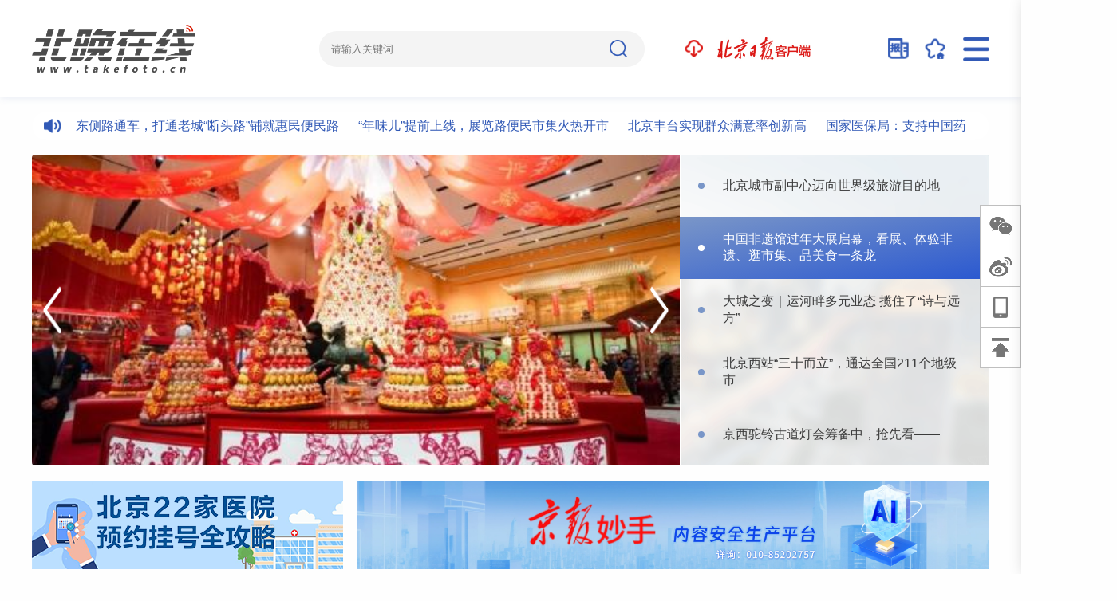

--- FILE ---
content_type: text/html; charset=utf-8
request_url: https://www.takefoto.cn/viewnews-1132113.html
body_size: 18200
content:
<!DOCTYPE html>
<html lang="en">

<head>
  <meta charset="UTF-8">
  <meta http-equiv="X-UA-Compatible" content="IE=edge">
  <meta name="viewport" content="width=device-width, initial-scale=1.0">
  <link rel="shortcut icon" href="//img.takefoto.cn/web/skin/static/images/favicon.ico" type="image/x-icon" />
  <title>北晚在线|北京晚报官方网站</title>
  <meta name="description" content="北晚在线是北京晚报官方网站，是京报网旗下的北京晚报内容聚合平台，专注报道您想看的新闻。">
  <meta name="keywords" content="北京晚报,北晚,北晚在线,北京晚报官方网站,北京晚报官网">
  <link rel="stylesheet" href="//img.takefoto.cn/web/skin/static/css/common.css?v=20211027">
  <script src="//img.takefoto.cn/web/skin/static/js/is_mobile.js"></script>
  <style>
    .txt-scroll a {
      margin: 0 10px;
    }

    .txt-scroll a:hover {
      text-decoration: underline;
    }
  </style>
</head>

<body>
  <div class="wrapper">
    <header>
    <div class="container">
        <div class="logo">
            <a href="/"><img src="//img.takefoto.cn/web/skin/static/images/logo.png" alt="北晚在线"></a>
        </div>
        <div class="head-tools">
            <div class="search">
                <input type="text" name="search" placeholder="请输入关键词">
                <img class="search-btn" src="//img.takefoto.cn/web/skin/static/images/search.png" alt="搜索">
            </div>
            <div class="app-download">
                <a href="/common/pc_download.shtml" target="_blank"><img
                        src="//img.takefoto.cn/web/skin/static/images/app-download.jpg"></a>
            </div>
            <div class="tuku" title="光影北京高清图片库"><a style="display: none;" href="http://www.beijingtuku.cn/" target="_blank"><img
                        src="//img.takefoto.cn/web/skin/static/images/tuku-icon.jpg"></a></div>
            <div class="wanbao" title="北京晚报"><a href="https://bjrbdzb.bjd.com.cn/bjwb/paperindex.htm"
                    target="_blank"><img src="//img.takefoto.cn/web/skin/static/images/newspaper-icon.png"></a></div>
            <div class="favorite" title="收藏"><a href="javascript:void(0);"
                    onclick="addFavorite('北晚在线|北京晚报官方网站',location.href)"><img
                        src="//img.takefoto.cn/web/skin/static/images/favorite-icon.png"></a></div>

            <div class="app-qr" style="right: 224px;top:50px;z-index: 9;">
                <img src="//img.takefoto.cn/web/skin/static/images/tf-download-qr.png">
            </div>
            <div class="home-user login-btn" id="login-btn" style="display: none;">
                <img title="登录" src="//img.takefoto.cn/web/skin/static/images/home-user-icon.png">
            </div>
            <div class="nav"></div>
        </div>
    </div>
</header>
    <main>
      <div class="txt-scroll">
        <div class="scrollbox">
          <div class="txt">
                          <a href="//www.takefoto.cn/news/2026/01/17/11530130.shtml" target="_blank">
                西城四十四中东侧路通车，打通老城“断头路”铺就惠民便民路              </a>
                          <a href="//www.takefoto.cn/news/2026/01/17/11530015.shtml" target="_blank">
                “年味儿”提前上线，展览路便民市集火热开市              </a>
                          <a href="//www.takefoto.cn/news/2026/01/17/11529206.shtml" target="_blank">
                北京丰台实现群众满意率创新高              </a>
                          <a href="//www.takefoto.cn/news/2026/01/17/11530044.shtml" target="_blank">
                国家医保局：支持中国药械“走出去”              </a>
                          <a href="//www.takefoto.cn/news/2026/01/17/11530042.shtml" target="_blank">
                累计接卸600船，唐山LNG接收站全天候“送暖”京津冀              </a>
                          <a href="//www.takefoto.cn/news/2026/01/17/11530041.shtml" target="_blank">
                高原鲜切玫瑰走俏市场，背后有啥秘诀？              </a>
                          <a href="//www.takefoto.cn/news/2026/01/17/11530040.shtml" target="_blank">
                国家发改委就《中华人民共和国国家储备安全法（草案，征求意见稿）》公开征求意见              </a>
                          <a href="//www.takefoto.cn/news/2026/01/17/11529998.shtml" target="_blank">
                这个冬天，来黑龙江看大雪人吗？              </a>
                          <a href="//www.takefoto.cn/news/2026/01/17/11530037.shtml" target="_blank">
                2026征兵季丨你的青春，不止一种颜色              </a>
                          <a href="//www.takefoto.cn/news/2026/01/17/11530012.shtml" target="_blank">
                “星二代”来了！杭州再添国宝新成员              </a>
                      </div>
        </div>
      </div>
      <div class="banner" style="margin-top: 18px;">
        <div class="slider-box">
          <ul class="slider-con">
                          <li class="slider-panel">
                <a href="//www.takefoto.cn/news/2026/01/19/11532580.shtml" target="_blank"><img class="scale" src="//img1.bjd.com.cn/2026/01/19/0dcb89d6749e95920aaa725d20e9ed1eb3e82a3e.jpg"></a>
              </li>
                          <li class="slider-panel">
                <a href="//www.takefoto.cn/news/2026/01/20/11534695.shtml" target="_blank"><img class="scale" src="//img1.bjd.com.cn/2026/01/20/6ab54c886feea785a62ea6f9cd9c0ffae0949a44.jpeg"></a>
              </li>
                          <li class="slider-panel">
                <a href="//www.takefoto.cn/news/2026/01/21/11537841.shtml" target="_blank"><img class="scale" src="//img.bjd.com.cn/p/2026/01/21/d3813282429b6ff700f1dbf166518ffe.jpg"></a>
              </li>
                          <li class="slider-panel">
                <a href="//www.takefoto.cn/news/2026/01/21/11537839.shtml" target="_blank"><img class="scale" src="//img.bjd.com.cn/p/2026/01/21/161b13e403f5cba1edcde60bd77d03c8.jpg"></a>
              </li>
                          <li class="slider-panel">
                <a href="//www.takefoto.cn/news/2026/01/21/11537840.shtml" target="_blank"><img class="scale" src="//img.bjd.com.cn/p/2026/01/21/a120871acb9b0a938666b3bd170a8b5a.jpg"></a>
              </li>
                      </ul>
        </div>
        <ul class="slider-nav">
                      <li>
              <a href="//www.takefoto.cn/news/2026/01/19/11532580.shtml" target="_blank">
                <p class="ol-2">北京城市副中心迈向世界级旅游目的地</p>
              </a>
            </li>
                      <li>
              <a href="//www.takefoto.cn/news/2026/01/20/11534695.shtml" target="_blank">
                <p class="ol-2">中国非遗馆过年大展启幕，看展、体验非遗、逛市集、品美食一条龙</p>
              </a>
            </li>
                      <li>
              <a href="//www.takefoto.cn/news/2026/01/21/11537841.shtml" target="_blank">
                <p class="ol-2">大城之变｜运河畔多元业态 揽住了“诗与远方”</p>
              </a>
            </li>
                      <li>
              <a href="//www.takefoto.cn/news/2026/01/21/11537839.shtml" target="_blank">
                <p class="ol-2">北京西站“三十而立”，通达全国211个地级市</p>
              </a>
            </li>
                      <li>
              <a href="//www.takefoto.cn/news/2026/01/21/11537840.shtml" target="_blank">
                <p class="ol-2">京西驼铃古道灯会筹备中，抢先看——</p>
              </a>
            </li>
                  </ul>
      </div>
      <!-- add-1024 -->
      <div class="ad ad1">
        <a href="https://bj.bjd.com.cn/5b165687a010550e5ddc0e6a/contentShare/5bcb30e40f90d7b911827eb4/AP64241c63e4b0e0511d8877db.html" target="_blank"><img src="//img.bjd.com.cn/p/2023/05/05/e0a350958344e26be284dd45922649db.png"></a>        <a href="https://jbms.takefoto.cn" target="_blank"><img src="//img.bjd.com.cn/p/2024/11/21/567767e23909e57c1e253047dcb6de3b.png"></a>      </div>

      <div class="whole-block">
        <div class="item">
          <div class="card">
            <div class="title-second">
              <a href="/inland/" class="t" target="_blank">
                <img src="//img.takefoto.cn/web/skin/static/images/gn-icon.jpg" width="21" height="21" />
                <span>国内</span>
              </a>
              <a href="/inland/" class="m" target="_blank">更多</a>
            </div>
                        <div class="cloumn">
              <a href="//www.takefoto.cn/news/2026/01/21/11537227.shtml" target="_blank">
                <div class="con">
                  <div class="pic">
                    <img class="scale" src="//img1.bjd.com.cn/2026/01/21/d82f2f8dca97000e1e571cac36f6b21b4a02729b.jpeg" alt="">
                  </div>
                  <div class="text">
                    <h6 class="ol-2">这三个维度，释放2026年中国经济发展潜能</h6>
                    <div class="source">
                      <span class="ol-1" style="display:inline-block;max-width: 130px;">
                        新华社                      </span>
                    </div>
                  </div>
                </div>
              </a>
            </div>
                          <div class="cloumn">
                <a href="//www.takefoto.cn/news/2026/01/21/11537417.shtml" target="_blank">
                  <div class="con">
                    <div class="pic">
                      <img class="scale" src="//img1.bjd.com.cn/2026/01/21/628c0b4928ebd18ca0f48e7ef4f80bad4c8fd7db.jpeg">
                    </div>
                    <div class="text">
                      <h6 class="ol-2">2025年我国发布人形机器人产品超330款</h6>
                      <div class="source">
                        <span class="ol-1" style="display:inline-block;max-width: 130px;">央视新闻客户端</span>
                      </div>
                    </div>
                  </div>
                </a>
              </div>
                          <div class="cloumn">
                <a href="//www.takefoto.cn/news/2026/01/21/11537416.shtml" target="_blank">
                  <div class="con">
                    <div class="pic">
                      <img class="scale" src="//img1.bjd.com.cn/2026/01/21/8cd8a7fcba7301a2e9ba60f610c76e831f01a313.jpeg">
                    </div>
                    <div class="text">
                      <h6 class="ol-2">到2025年末我国数字产业收入约38.3万亿元</h6>
                      <div class="source">
                        <span class="ol-1" style="display:inline-block;max-width: 130px;">新华社</span>
                      </div>
                    </div>
                  </div>
                </a>
              </div>
                      </div>
        </div>
        <div class="item whole-block--list">
          <div class="card">
            <div class="title-second">
              <a href="/beijing/" class="t" target="_blank">
                <img src="//img.takefoto.cn/web/skin/static/images/bj-icon.jpg" width="20" height="20" />
                <span>北京</span>
              </a>
              <a href="/beijing/" class="m" target="_blank">更多</a>
            </div>
                        <ul>
                              <li class="important">
                  <a href="//www.takefoto.cn/news/2026/01/20/11534659.shtml" target="_blank">
                    <p class="ol-1">“十五五”时期首都文化发展道路探索</p>
                  </a>
                </li>
                              <li class="important">
                  <a href="//www.takefoto.cn/news/2026/01/17/11529206.shtml" target="_blank">
                    <p class="ol-1">北京丰台实现群众满意率创新高</p>
                  </a>
                </li>
                                            <li>
                  <a href="//www.takefoto.cn/news/2026/01/21/11538433.shtml" target="_blank">
                    <p class="ol-1">北京市学习贯彻党的二十届四中全会精神“理论+百姓+文艺”特色宣讲团全市巡讲启动</p>
                  </a>
                </li>
                              <li>
                  <a href="//www.takefoto.cn/news/2026/01/21/11538441.shtml" target="_blank">
                    <p class="ol-1">理“响”轻骑兵⑧丨精彩回顾：北航学子在宣讲中发出科教报国的时代强音</p>
                  </a>
                </li>
                              <li>
                  <a href="//www.takefoto.cn/news/2026/01/21/11538440.shtml" target="_blank">
                    <p class="ol-1">“宣宣”学习笔记（119）丨从中央农村工作会议看2026年“三农”工作战略部署</p>
                  </a>
                </li>
                              <li>
                  <a href="//www.takefoto.cn/news/2026/01/21/11537849.shtml" target="_blank">
                    <p class="ol-1">“联小农、强服务、促链接”  平谷区召开农业社会化服务高质量发展交流会</p>
                  </a>
                </li>
                              <li>
                  <a href="//www.takefoto.cn/news/2026/01/21/11537841.shtml" target="_blank">
                    <p class="ol-1">大城之变｜运河畔多元业态 揽住了“诗与远方”</p>
                  </a>
                </li>
                              <li>
                  <a href="//www.takefoto.cn/news/2026/01/21/11537821.shtml" target="_blank">
                    <p class="ol-1">图解｜数读2025年北京经济运行情况</p>
                  </a>
                </li>
                          </ul>
          </div>
        </div>
        <div class="item guoji">
          <div class="card">
            <div class="title-second">
              <a href="/world/" class="t" target="_blank">
                <img src="//img.takefoto.cn/web/skin/static/images/gj-icon.jpg" width="19" height="19" />
                <span>国际</span>
              </a>
              <a href="/world/" class="m" target="_blank">更多</a>
            </div>
                        <div class="main-pic">
              <a href="//www.takefoto.cn/news/2026/01/21/11537061.shtml" target="_blank">
                <img class="scale" src="//img1.bjd.com.cn/2026/01/21/5fe1d4c5a129136980c5d6080b8adfeeaf8abf6b.jpg">
                <p class="ol-1">想取代联合国的“特朗普版联合国”是什么来头？</p>
              </a>
            </div>
            <ul>
                              <li>
                  <a href="//www.takefoto.cn/news/2026/01/21/11538501.shtml" target="_blank">
                    <p class="ol-1">克宫证实，巴勒斯坦总统阿巴斯将访问俄罗斯</p>
                  </a>
                </li>
                              <li>
                  <a href="//www.takefoto.cn/news/2026/01/21/11538500.shtml" target="_blank">
                    <p class="ol-1">两只大熊猫将赴德国！中德签署十年合作协议</p>
                  </a>
                </li>
                              <li>
                  <a href="//www.takefoto.cn/news/2026/01/21/11538499.shtml" target="_blank">
                    <p class="ol-1">俄外长：日本领土上出现美国陆基打击系统“不可接受”</p>
                  </a>
                </li>
                              <li>
                  <a href="//www.takefoto.cn/news/2026/01/21/11538498.shtml" target="_blank">
                    <p class="ol-1">以军袭击加沙地带，致多名巴勒斯坦人死伤</p>
                  </a>
                </li>
                          </ul>
          </div>
        </div>
      </div>
      <div class="video-block">
        <div class="card">
          <div class="shehui whole-block--list">
            <div class="title-second">
              <a href="/society/" class="t" target="_blank">
                <img src="//img.takefoto.cn/web/skin/static/images/sh-icon.jpg" width="23" height="21" />
                <span>社会</span>
              </a>
              <a href="/society/" class="m" target="_blank">更多</a>
            </div>
            <ul>
                                            <li class="important">
                  <a href="//www.takefoto.cn/news/2026/01/20/11534688.shtml" target="_blank">
                    <p class="ol-1">大寒开启，多地天气为今冬以来最冷，最新气象分析</p>
                  </a>
                </li>
                              <li class="important">
                  <a href="//www.takefoto.cn/news/2026/01/17/11529165.shtml" target="_blank">
                    <p class="ol-1">几十年老店“南门涮肉”被仿冒！为啥含地名的商标维权这么难？</p>
                  </a>
                </li>
                                            <li>
                  <a href="//www.takefoto.cn/news/2026/01/20/11534690.shtml" target="_blank">
                    <p class="ol-1">个别菜商被曝违规使用含毒农药，湖北天门市通报</p>
                  </a>
                </li>
                              <li>
                  <a href="//www.takefoto.cn/news/2026/01/20/11534689.shtml" target="_blank">
                    <p class="ol-1">公交站台老人突发身体不适，三位引导员四小时忙救助</p>
                  </a>
                </li>
                              <li>
                  <a href="//www.takefoto.cn/news/2026/01/20/11534687.shtml" target="_blank">
                    <p class="ol-1">著名相声表演艺术家杨振华逝世</p>
                  </a>
                </li>
                              <li>
                  <a href="//www.takefoto.cn/news/2026/01/20/11534686.shtml" target="_blank">
                    <p class="ol-1">贵州黔南发布“杀猪饭”风险提示：集体聚餐要报备</p>
                  </a>
                </li>
                              <li>
                  <a href="//www.takefoto.cn/news/2026/01/17/11530395.shtml" target="_blank">
                    <p class="ol-1">金价上涨！这类骗局防不胜防</p>
                  </a>
                </li>
                              <li>
                  <a href="//www.takefoto.cn/news/2026/01/17/11530047.shtml" target="_blank">
                    <p class="ol-1">不得索取老人财物，民政部发布养老服务机构从业人员职业道德准则</p>
                  </a>
                </li>
                              <li>
                  <a href="//www.takefoto.cn/news/2026/01/17/11530056.shtml" target="_blank">
                    <p class="ol-1">关乎退休收入！企业年金告别“少数福利”</p>
                  </a>
                </li>
                          </ul>
          </div>
          <div class="video-block__con">
            <div class="title-second">
              <a href="/video/" class="t" target="_blank"><img src="//img.takefoto.cn/web/skin/static/images/sp-icon.jpg" width="19" height="19" />
                <span>视频</span>
              </a>
              <a href="/video/" class="m" target="_blank">更多</a>
            </div>
                        <ul>
              <li>
                <a href="//www.takefoto.cn/news/2026/01/17/90075615.shtml" target="_blank">
                  <div class="pic">
                    <img class="scale" src="//img1.bjd.com.cn/2026/01/17/1a9e6ceea2a8239ccb63d5c9646bdca3a46b0b4c.jpeg">
                  </div>
                  <p class="ol-2">雪中天坛祈年殿，别样角度记录中式美学</p>
                </a>
              </li>
                              <li>
                  <a href="//www.takefoto.cn/news/2026/01/21/90075869.shtml" target="_blank">
                    <div class="pic">
                      <img class="scale" src="//img1.bjd.com.cn/2026/01/21/5a29d082b40710be1dc13a813dbca4d7c32aab44.jpeg">
                    </div>
                    <p class="ol-2">10秒钟看天气｜朝霞为寒冬送来别样温柔</p>
                  </a>
                </li>
                              <li>
                  <a href="//www.takefoto.cn/news/2026/01/21/90075868.shtml" target="_blank">
                    <div class="pic">
                      <img class="scale" src="//img1.bjd.com.cn/2026/01/21/6f4b18a579cb3202da08b281fe223a6de23d832b.jpeg">
                    </div>
                    <p class="ol-2">一觉醒来国足赢了，u23国足0失球进决赛</p>
                  </a>
                </li>
                              <li>
                  <a href="//www.takefoto.cn/news/2026/01/21/90075867.shtml" target="_blank">
                    <div class="pic">
                      <img class="scale" src="//img1.bjd.com.cn/2026/01/21/e3d860b2edaed5e1222efc14b07fce909372f3c6.jpeg">
                    </div>
                    <p class="ol-2">理论1点点｜就业增量的“新形态化”</p>
                  </a>
                </li>
                              <li>
                  <a href="//www.takefoto.cn/news/2026/01/20/90075813.shtml" target="_blank">
                    <div class="pic">
                      <img class="scale" src="//img1.bjd.com.cn/2026/01/20/775e5577eb7b554f028f49b0e3c9f6bad7cd2280.jpeg">
                    </div>
                    <p class="ol-2">“北宋针灸教科书”竟被填进明城墙百年之久，配套的铜人堪称古代医学“黑科技”</p>
                  </a>
                </li>
                              <li>
                  <a href="//www.takefoto.cn/news/2026/01/20/90075812.shtml" target="_blank">
                    <div class="pic">
                      <img class="scale" src="//img1.bjd.com.cn/2026/01/20/bb55a5219c9ace10053299fff653bfb4b225e2d3.null">
                    </div>
                    <p class="ol-2">著名相声表演艺术家杨振华逝世，代表作包括《下棋》《动物世界》等</p>
                  </a>
                </li>
                              <li>
                  <a href="//www.takefoto.cn/news/2026/01/20/90075811.shtml" target="_blank">
                    <div class="pic">
                      <img class="scale" src="//img1.bjd.com.cn/2026/01/20/3e592f8b297f89bc121b5d0e4c3bbbddce2c0cd1.null">
                    </div>
                    <p class="ol-2">阿富汗首都爆炸事件，致中国公民1人死亡1人重伤</p>
                  </a>
                </li>
                              <li>
                  <a href="//www.takefoto.cn/news/2026/01/20/90075810.shtml" target="_blank">
                    <div class="pic">
                      <img class="scale" src="//img1.bjd.com.cn/2026/01/20/071b1cd3c557f18f2cb0b21279f2a3b43467d9ba.null">
                    </div>
                    <p class="ol-2">海军原中将王征在京逝世，享年64岁</p>
                  </a>
                </li>
                          </ul>
          </div>
        </div>
      </div>
            <div class="special-item main">
        <div class="item">
          <div class="card" style="height: 560px;">
            <div class="title-second">
              <a href="/recreation/" class="t" target="_blank">
                <img src="//img.takefoto.cn/web/skin/static/images/yl-icon.jpg" width="23" height="21">
                <span>文娱</span>
              </a>
              <a href="/recreation/" class="m" target="_blank">更多</a>
            </div>
                        <div class="top">
              <a href="//www.takefoto.cn/news/2026/01/20/11534694.shtml" target="_blank">
                <div class="pic">
                  <img class="scale" src="//img1.bjd.com.cn/2026/01/20/6a26bd6461c387d95a5bd546b68e0b0703eec863.jpg">
                </div>
                <h6 class="ol-2">犯罪喜剧《爆水管》北京首映，彭于晏、艾伦、周游上演“巅‘疯’对决”</h6>
                <div class="source">
                  <span class="ol-1" style="display:inline-block;max-width: 200px;">北京日报客户端</span>
                  <!-- <span style="margin-left: 6px;">2026-01-20</span> -->
                </div>
              </a>
            </div>
            <div class="btm image">
                              <div class="cloumn">
                  <a href="//www.takefoto.cn/news/2026/01/20/11534695.shtml" target="_blank">
                    <div class="con">
                      <div class="pic">
                        <img class="scale" src="//img1.bjd.com.cn/2026/01/20/6ab54c886feea785a62ea6f9cd9c0ffae0949a44.jpeg">
                      </div>
                      <div class="text">
                        <h6 class="ol-2">中国非遗馆过年大展启幕，看展、体验非遗、逛市集、品美食一条龙</h6>
                        <div class="source">
                          <span class="ol-1" style="display:inline-block;max-width: 130px;">北京日报客户端</span>
                          <!-- <span style="margin-left: 6px;">2026-01-20</span> -->
                        </div>
                      </div>
                    </div>
                  </a>
                </div>
                              <div class="cloumn">
                  <a href="//www.takefoto.cn/news/2026/01/20/11534693.shtml" target="_blank">
                    <div class="con">
                      <div class="pic">
                        <img class="scale" src="//img1.bjd.com.cn/2026/01/20/5f6489ada62784403ad907bc49960ce2bd2a701a.jpeg">
                      </div>
                      <div class="text">
                        <h6 class="ol-2">北京民族乐团奏“龙马精神 华乐颂春”，伴首都观众迎新年</h6>
                        <div class="source">
                          <span class="ol-1" style="display:inline-block;max-width: 130px;">北京日报客户端</span>
                          <!-- <span style="margin-left: 6px;">2026-01-20</span> -->
                        </div>
                      </div>
                    </div>
                  </a>
                </div>
                          </div>
          </div>
        </div>
        <div class="item">
          <div class="card" style="height: 560px;">
            <div class="title-second">
              <a href="/sports/" class="t" target="_blank">
                <img src="//img.takefoto.cn/web/skin/static/images/tt-icon.jpg" width="26" height="21">
                <span>体坛</span>
              </a>
              <a href="/sports/" class="m" target="_blank">更多</a>
            </div>
                        <div class="top">
              <a href="//www.takefoto.cn/news/2026/01/21/11537072.shtml" target="_blank">
                <div class="pic">
                  <img class="scale" src="//img1.bjd.com.cn/2026/01/21/19f491a8f6e679f969e2aa5d5f078ccd2e7963e2.jpeg">
                </div>
                <h6 class="ol-2">国乒12人战单打资格赛 2男1女突围 双打一对晋级</h6>
                <div class="source">
                  <span class="ol-1" style="display:inline-block;max-width: 200px;">京报体育</span>
                </div>
              </a>
            </div>
            <div class="btm image">
                              <div class="cloumn">
                  <a href="//www.takefoto.cn/news/2026/01/21/11537073.shtml" target="_blank">
                    <div class="con">
                      <div class="pic">
                        <img class="scale" src="//img1.bjd.com.cn/2026/01/21/5ea37c20e6a1c21c4586a2df6912482834284e85.jpeg">
                      </div>
                      <div class="text">
                        <h6 class="ol-2">欧冠七连胜创队史纪录 “枪手”看上去真能走到最后</h6>
                        <div class="source">
                          <span class="ol-1" style="display:inline-block;max-width: 130px;">京报体育</span>
                        </div>
                      </div>
                    </div>
                  </a>
                </div>
                              <div class="cloumn">
                  <a href="//www.takefoto.cn/news/2026/01/21/11537071.shtml" target="_blank">
                    <div class="con">
                      <div class="pic">
                        <img class="scale" src="//img1.bjd.com.cn/2026/01/21/e252c1ecd5d96327502c4dcaf911c7fb1c455d5e.jpeg">
                      </div>
                      <div class="text">
                        <h6 class="ol-2">花滑四大洲赛满满中国元素 名将在京提前“过年”</h6>
                        <div class="source">
                          <span class="ol-1" style="display:inline-block;max-width: 130px;">京报体育</span>
                        </div>
                      </div>
                    </div>
                  </a>
                </div>
                          </div>
          </div>
        </div>
        <div class="item">
          <div class="card" style="height: 560px;">
            <div class="title-second">
              <a href="/travel/" class="t" target="_blank">
                <img src="//img.takefoto.cn/web/skin/static/images/ly-icon.jpg">
                <span>旅游</span>
              </a>
              <a href="/travel/" class="m" target="_blank">更多</a>
            </div>
                        <div class="top">
              <a href="//www.takefoto.cn/news/2026/01/20/11534766.shtml" target="_blank">
                <div class="pic">
                  <img class="scale" src="//img1.bjd.com.cn/2026/01/20/57cb8140e25b3b683cc3bd08db3bd200e6581736.jpeg">
                </div>
                <h6 class="ol-2">10家航司机票锁座比例最高达62.1%，飞机锁座收费合理吗？</h6>
                <div class="source">
                  <span class="ol-1" style="display:inline-block;max-width: 200px;">人民日报</span>
                </div>
              </a>
            </div>
            <div class="btm image">
                              <div class="cloumn">
                  <a href="//www.takefoto.cn/news/2026/01/19/11532703.shtml" target="_blank">
                    <div class="con">
                      <div class="pic"><img class="scale" src="//img1.bjd.com.cn/2026/01/19/ecd1fe691640f47e77895a126a6011e414afc535.jpeg"></div>
                      <div class="text">
                        <h6 class="ol-2">延庆过年套票免费送！龙庆峡冰灯+世园花灯+石京龙滑雪，这里留言领取</h6>
                        <div class="source">
                          <span class="ol-1" style="display:inline-block;max-width: 130px;">北京日报客户端</span>
                        </div>
                      </div>
                    </div>
                  </a>
                </div>
                              <div class="cloumn">
                  <a href="//www.takefoto.cn/news/2026/01/17/11530086.shtml" target="_blank">
                    <div class="con">
                      <div class="pic"><img class="scale" src="//img.bjd.com.cn/p/2026/01/17/80cdbe54d5c8e3010d1864c182d6a241.jpg"></div>
                      <div class="text">
                        <h6 class="ol-2">什刹海180辆胡同游三轮车焕新，冬季文旅体验再升级</h6>
                        <div class="source">
                          <span class="ol-1" style="display:inline-block;max-width: 130px;">北京日报客户端</span>
                        </div>
                      </div>
                    </div>
                  </a>
                </div>
                          </div>
          </div>
        </div>
      </div>
      <div class="ad ad1">
                      </div>
      <!-- add-1024 -->
      <div class="history-read">
        <div class="item examine" style="width: 590px;">
          <div class="card">
            <div class="title-second">
              <a href="/cultural/" class="t" target="_blank">
                <img src="//img.takefoto.cn/web/skin/static/images/ws-icon.jpg">
                <span>五色土</span>
              </a>
              <a href="/cultural/" class="m" target="_blank">更多</a>
            </div>
            <ul>
                            <li>
                <a href="//www.takefoto.cn/news/2026/01/21/11537248.shtml" target="_blank">
                  <dic class="con">
                    <div class="pic">
                      <img class="scale" src="//img1.bjd.com.cn/2026/01/21/6fb8bac02ad59f89bbe2a10dbd6d7bf0f1fda92c.jpg">
                      <img class="tags" src="//img.takefoto.cn/web/skin/static/images/ws-tags.png">
                    </div>
                    <div class="text">
                      <h6 class="ol-2">马年即将到来，盘点北京地名里的“马”元素</h6>
                      <p class="ol-2">
                        马年即将到来，老北京的马文化受到读者的关注。马是人类最早驯服的家畜之一，而且身形矫健，姿态神俊，是人类的朋友。马更是融入老北京的生活中，与马有关的衙门、地名举不胜举。
...                      </p>
                      <div class="source">
                        <span class="ol-1" style="display:inline-block;max-width: 240px;">北京日报客户端</span>
                      </div>
                    </div>
                  </dic>
                </a>
              </li>
              <li>
                <a href="//www.takefoto.cn/news/2026/01/20/11535035.shtml" target="_blank">
                  <dic class="con">
                    <div class="pic">
                      <img class="scale" src="//img1.bjd.com.cn/2026/01/20/bc40e37bc28c81bb2eed21c12aaf21d864689492.jpeg">
                      <img class="tags" src="//img.takefoto.cn/web/skin/static/images/yd-tags.png">
                    </div>
                    <div class="text">
                      <h6 class="ol-2">感知文化里的中国|战国晚期楚王陵墓将揭开更多历史细节</h6>
                      <p class="ol-2">
                        
&nbsp;
考古成果展上展出的青铜编钟和石编磬。

&nbsp;
考古成果展上展出的青铜升鼎。

&nbsp;
考古成果展上展出的彩绘龙凤纹漆木案。以...                      </p>
                      <div class="source">
                        <span class="ol-1" style="display:inline-block;max-width: 240px;">人民日报</span>
                      </div>
                    </div>
                  </dic>
                </a>
              </li>
            </ul>
            <div class="btm">
                              <div class="cloumn">
                  <a href="/news/2026/01/21/11537249.shtml" target="_blank">
                    <p class="ol-1">专门组建冰鞋营，清代为何重视冰嬉？</p>
                  </a>
                </div>
                              <div class="cloumn">
                  <a href="/news/2026/01/20/11534750.shtml" target="_blank">
                    <p class="ol-1">百年前北京就有打卡旅游照！来这里寻找那些消失的风景</p>
                  </a>
                </div>
                              <div class="cloumn">
                  <a href="/news/2026/01/19/11533100.shtml" target="_blank">
                    <p class="ol-1">5只凤鸟飞了2000年 这个西汉“全能香氛机”自带祥瑞</p>
                  </a>
                </div>
                              <div class="cloumn">
                  <a href="/news/2026/01/17/11530277.shtml" target="_blank">
                    <p class="ol-1">单霁翔现身“潮白名家讲坛”，畅谈“文化的力量”</p>
                  </a>
                </div>
                          </div>
          </div>
        </div>
        <div class="item examine" style="width: 590px;">
          <div class="card">
            <div class="title-second">
              <a href="/aviation/" class="t" target="_blank">
                <img src="//img.takefoto.cn/web/skin/static/images/yd-icon.jpg">
                <span>深度</span>
              </a>
              <a href="/aviation/" class="m" target="_blank">更多</a>
            </div>
                        <ul>
              <li>
                <a href="//www.takefoto.cn/news/2026/01/21/11537407.shtml" target="_blank">
                  <dic class="con">
                    <div class="pic">
                      <img class="scale" src="//img1.bjd.com.cn/2026/01/21/d89d7cf2af01b0ebb71b0206a8871f09e6762481.jpeg">
                    </div>
                    <div class="text">
                      <h6 class="ol-2">探访北京旅拍 “格格加工厂” ，火爆背后如何避雷？</h6>
                      <p class="ol-2">即将到来的春节假期，大批游客抵京，少不了去充满中式美学的古建筑游览。红墙绿瓦、古风服饰、绝美留影，在很多人看来，旅行中没有旅拍似乎是不完整的。
记者在节前走访旅拍市场，...</p>
                      <div class="source">
                        <span class="ol-1" style="display:inline-block;max-width: 240px;">北京日报客户端</span>
                      </div>
                    </div>
                  </dic>
                </a>
              </li>
                              <li>
                  <a href="//www.takefoto.cn/news/2026/01/20/11534671.shtml" target="_blank">
                    <dic class="con">
                      <div class="pic">
                        <img class="scale" src="//img1.bjd.com.cn/2026/01/20/e0fd52804376caf123ca97127911205e8ddd44ca.jpeg">
                      </div>
                      <div class="text">
                        <h6 class="ol-2">这些骑行“陋习”，要像“打地鼠”一样精准出击不手软！</h6>
                        <p class="ol-2">这些骑行“陋习”，要像“打地鼠”一样精准出击不手软！
骑行安全无小事，陋习清零，平安骑行才最酷！ 更多热点速报、权威资讯、深度分析尽在北京日报App来源：公安部交通管理局...</p>
                        <div class="source">
                          <span class="ol-1" style="display:inline-block;max-width: 240px;">公安部交通管理局</span>
                        </div>
                      </div>
                    </dic>
                  </a>
                </li>
                              <li>
                  <a href="//www.takefoto.cn/news/2026/01/20/11534801.shtml" target="_blank">
                    <dic class="con">
                      <div class="pic">
                        <img class="scale" src="//img1.bjd.com.cn/2026/01/20/3bf20daf41fbaa43d6134f09942721f3a026891f.jpeg">
                      </div>
                      <div class="text">
                        <h6 class="ol-2">年猪宴散场后，乡村还能留住这份向往吗？</h6>
                        <p class="ol-2">乡村杀猪宴并不稀罕，算是很多地方的老习俗，却在这个冬天收获了流量和人气。
一周多前，重庆合川姑娘“呆呆”发了一段“求助网友帮忙按猪杀猪”的视频，没想到一夜爆火，数千人跨省...</p>
                        <div class="source">
                          <span class="ol-1" style="display:inline-block;max-width: 240px;">潮新闻</span>
                        </div>
                      </div>
                    </dic>
                  </a>
                </li>
                          </ul>
          </div>
        </div>
      </div>
      <div class="ad ad1">
                      </div>
      <div class="special-item">
        <div class="item">
          <div class="card">
            <div class="title-second">
              <a href="/industry/" class="t" target="_blank">
                <img src="//img.takefoto.cn/web/skin/static/images/cj-icon.jpg">
                <span>产经</span>
              </a>
              <a href="/industry/" class="m" target="_blank">更多</a>
            </div>
                        <div class="top">
              <a href="//www.takefoto.cn/news/2026/01/20/11534636.shtml" target="_blank">
                <div class="pic">
                  <img class="scale" src="//img1.bjd.com.cn/2026/01/20/f44fbfea4a28644d8c70ae407df348299cda483c.jpeg">
                </div>
                <h6 class="ol-2">信息披露“抢报、迟报、漏报”，多家上市公司被监管警示或立案</h6>
                <div class="source">
                  <span class="ol-1" style="display:inline-block;max-width: 200px;">上海证券报</span>
                </div>
              </a>
            </div>
            <div class="btm image">
                              <div class="cloumn">
                  <a href="//www.takefoto.cn/news/2026/01/21/11538680.shtml" target="_blank">
                    <div class="con">
                      <div class="pic">
                        <img class="scale" src="https://img.bjd.com.cn/p/2021/10/31/8be65b41042393350a6de265ff5d5385.jpg">
                      </div>
                      <div class="text">
                        <h6 class="ol-2">Temu土耳其遭遇“黎明突袭”</h6>
                        <div class="source">
                          <span class="ol-1" style="display:inline-block;max-width: 130px;">第一财经</span>
                        </div>
                      </div>
                    </div>
                  </a>
                </div>
                              <div class="cloumn">
                  <a href="//www.takefoto.cn/news/2026/01/21/11537042.shtml" target="_blank">
                    <div class="con">
                      <div class="pic">
                        <img class="scale" src="//img1.bjd.com.cn/2026/01/21/c936638ff576fd907f438222e1c9d9b31435da05.jpeg">
                      </div>
                      <div class="text">
                        <h6 class="ol-2">刚刚，现货黄金史上首次涨破4800美元关口</h6>
                        <div class="source">
                          <span class="ol-1" style="display:inline-block;max-width: 130px;">中新经纬微信公众号</span>
                        </div>
                      </div>
                    </div>
                  </a>
                </div>
                          </div>
          </div>
        </div>
        <div class="item">
          <div class="card">
            <div class="title-second">
              <a href="/survey/" class="t" target="_blank">
                <img src="//img.takefoto.cn/web/skin/static/images/dc-icon.jpg">
                <span>调查</span>
              </a>
              <a href="/survey/" class="m" target="_blank">更多</a>
            </div>
                        <div class="top">
              <a href="//www.takefoto.cn/news/2026/01/20/11534757.shtml" target="_blank">
                <div class="pic">
                  <img class="scale" src="//img1.bjd.com.cn/2026/01/20/df23d97c1329c90379b20542872ac465b011d588.jpeg">
                </div>
                <h6 class="ol-2">图说经济 | 2025年新质生产力培育有哪些新亮点？</h6>
                <div class="source">
                  <span class="ol-1" style="display:inline-block;max-width: 200px;">统计微讯</span>
                </div>
              </a>
            </div>
            <div class="btm list">
                              <div class="cloumn">
                  <a href="//www.takefoto.cn/news/2026/01/20/11534945.shtml" target="_blank">
                    <p class="ol-1">调查｜打卡、跟读……手机成学习标配，防沉迷更难了？</p>
                  </a>
                </div>
                              <div class="cloumn">
                  <a href="//www.takefoto.cn/news/2026/01/19/11533108.shtml" target="_blank">
                    <p class="ol-1">春节用工调查：团圆与坚守之间，城市服务如何“续航”？</p>
                  </a>
                </div>
                              <div class="cloumn">
                  <a href="//www.takefoto.cn/news/2026/01/18/11531672.shtml" target="_blank">
                    <p class="ol-1">调查｜AI给出的搜索结果，可信吗？</p>
                  </a>
                </div>
                              <div class="cloumn">
                  <a href="//www.takefoto.cn/news/2026/01/17/11530016.shtml" target="_blank">
                    <p class="ol-1">小区公共收益，如何不再“隐身”？</p>
                  </a>
                </div>
                          </div>
          </div>
        </div>
        <div class="item">
          <div class="card">
            <div class="title-second">
              <a href="/automobile/" class="t" target="_blank">
                <img src="//img.takefoto.cn/web/skin/static/images/hlw-icon.png">
                <span>互联网</span>
              </a>
              <a href="/automobile/" class="m" target="_blank">更多</a>
            </div>
                        <div class="top">
              <a href="//www.takefoto.cn/news/2026/01/20/11534633.shtml" target="_blank">
                <div class="pic">
                  <img class="scale" src="//img1.bjd.com.cn/2026/01/20/db9c823d86b486741568c7421bde721627101224.jpeg">
                </div>
                <h6 class="ol-2">探展日志｜AI：“我在小西天修文物”</h6>
                <div class="source">
                  <span class="ol-1" style="display:inline-block;max-width: 200px;">北京日报客户端</span>
                </div>
              </a>
            </div>
            <div class="btm image">
                              <div class="cloumn">
                  <a href="//www.takefoto.cn/news/2026/01/19/11532615.shtml" target="_blank">
                    <div class="con">
                      <div class="pic"><img class="scale" src="//img1.bjd.com.cn/2026/01/19/9c31a7fe7192274915e7296f172863f08f94f904.jpeg"></div>
                      <div class="text">
                        <h6 class="ol-2">图省事用AI工具处理内部文件，敏感资料竟全部泄露……</h6>
                        <div class="source">
                          <span class="ol-1" style="display:inline-block;max-width: 130px;">保密观</span>
                        </div>
                      </div>
                    </div>
                  </a>
                </div>
                              <div class="cloumn">
                  <a href="//www.takefoto.cn/news/2026/01/17/11529207.shtml" target="_blank">
                    <div class="con">
                      <div class="pic"><img class="scale" src="//img1.bjd.com.cn/2026/01/17/6287acde5503bcb31daab6c857fd7e9f47128bcc.jpeg"></div>
                      <div class="text">
                        <h6 class="ol-2">平台应主动履行社会责任，防范未成年人沉迷网络游戏</h6>
                        <div class="source">
                          <span class="ol-1" style="display:inline-block;max-width: 130px;">工人日报</span>
                        </div>
                      </div>
                    </div>
                  </a>
                </div>
                          </div>
          </div>
        </div>
      </div>
            <div class="special-item">
        <div class="item">
          <div class="card">
            <div class="title-second">
              <a href="/cate/" class="t" target="_blank">
                <img src="//img.takefoto.cn/web/skin/static/images/ms-icon.jpg">
                <span>美食</span>
              </a>
              <a href="/cate/" class="m" target="_blank">更多</a>
            </div>
                        <div class="top">
              <a href="//www.takefoto.cn/news/2026/01/20/11534839.shtml" target="_blank">
                <div class="pic">
                  <img class="scale" src="//img1.bjd.com.cn/2026/01/20/09211b47769a1256fee85f317c96aed71e596e72.jpeg">
                </div>
                <h6 class="ol-2">大寒时节，“种草”三种鲜美又营养的冬季蔬菜</h6>
                <div class="source">
                  <span class="ol-1" style="display:inline-block;max-width: 200px;">
                    央视新闻客户端                  </span>
                </div>
              </a>
            </div>
            <div class="btm list">
                              <div class="cloumn">
                  <a href="//www.takefoto.cn/news/2026/01/17/11530146.shtml" target="_blank">
                    <p class="ol-1">“鸡蛋配不上西红柿了！”，是什么让西红柿身价“飙升”</p>
                  </a>
                </div>
                              <div class="cloumn">
                  <a href="//www.takefoto.cn/news/2026/01/17/11530071.shtml" target="_blank">
                    <p class="ol-1">原来我们都“误会”午餐肉了</p>
                  </a>
                </div>
                              <div class="cloumn">
                  <a href="//www.takefoto.cn/news/2026/01/14/11522773.shtml" target="_blank">
                    <p class="ol-1">“趴地菠菜”走红网络，蔬菜专家解开其“流量密码”</p>
                  </a>
                </div>
                              <div class="cloumn">
                  <a href="//www.takefoto.cn/news/2026/01/10/11514898.shtml" target="_blank">
                    <p class="ol-1">地道“中国味儿”出海破圈记</p>
                  </a>
                </div>
                          </div>
          </div>
        </div>
        <div class="item">
          <div class="card">
            <div class="title-second">
              <a href="/health/" class="t" target="_blank">
                <img src="//img.takefoto.cn/web/skin/static/images/jk-icon.jpg">
                <span>健康</span>
              </a>
              <a href="/health/" class="m" target="_blank">更多</a>
            </div>
                        <div class="top">
              <a href="//www.takefoto.cn/news/2026/01/20/11534640.shtml" target="_blank">
                <div class="pic">
                  <img class="scale" src="//img1.bjd.com.cn/2026/01/20/609435bd99884e09698a35af81d1cf6031b4134f.jpeg">
                </div>
                <h6 class="ol-2">防三寒、护双眼！收好这份大寒时节养生指南</h6>
                <div class="source">
                  <span class="ol-1" style="display:inline-block;max-width: 200px;">央视新闻客户端</span>
                </div>
              </a>
            </div>
            <div class="btm image">
                              <div class="cloumn">
                  <a href="//www.takefoto.cn/news/2026/01/20/11534682.shtml" target="_blank">
                    <div class="con">
                      <div class="pic">
                        <img class="scale" src="//img1.bjd.com.cn/2026/01/20/41b6e6373b13a5298aa49b315af3b6827aa39437.jpeg">
                      </div>
                      <div class="text">
                        <h6 class="ol-2">大寒需温通，“解冻”你的膝关节</h6>
                        <div class="source">
                          <span class="ol-1" style="display:inline-block;max-width: 130px;">北京青年报</span>
                        </div>
                      </div>
                    </div>
                  </a>
                </div>
                              <div class="cloumn">
                  <a href="//www.takefoto.cn/news/2026/01/20/11534680.shtml" target="_blank">
                    <div class="con">
                      <div class="pic">
                        <img class="scale" src="//img1.bjd.com.cn/2026/01/20/3557a01a4e0232d4315f5dd98567aba0471518a9.jpeg">
                      </div>
                      <div class="text">
                        <h6 class="ol-2">一个你以为很护肤其实可能“毁脸”的行为，很多人都在做</h6>
                        <div class="source">
                          <span class="ol-1" style="display:inline-block;max-width: 130px;">科普中国</span>
                        </div>
                      </div>
                    </div>
                  </a>
                </div>
                          </div>
          </div>
        </div>
        <div class="item">
          <div class="card">
            <div class="title-second">
              <a href="/consumption/" class="t" target="_blank">
                <img src="//img.takefoto.cn/web/skin/static/images/xf-icon.jpg">
                <span>消费</span>
              </a>
              <a href="/consumption/" class="m" target="_blank">更多</a>
            </div>
                        <div class="top">
              <a href="//www.takefoto.cn/news/2026/01/20/11534670.shtml" target="_blank">
                <div class="pic">
                  <img class="scale" src="//img1.bjd.com.cn/2026/01/20/58d28b50a15f5bd35ef18124446300412832cc9a.jpeg">
                </div>
                <h6 class="ol-2">“先买后付”模式兴起 “无感”消费后需防范这些风险</h6>
                <div class="source">
                  <span class="ol-1" style="display:inline-block;max-width: 200px;">中央广播电视总台中国之声</span>
                </div>
              </a>
            </div>
            <div class="btm list">
                            <div class="cloumn">
                <a href="//www.takefoto.cn/news/2026/01/17/11530352.shtml" target="_blank">
                  <p class="ol-1">冰雪消费攀升实证“冰天雪地也是金山银山”</p>
                </a>
              </div>
                            <div class="cloumn">
                <a href="//www.takefoto.cn/news/2026/01/17/11530057.shtml" target="_blank">
                  <p class="ol-1">税惠精准滴灌 上海银发经济绘就“享老”新图景</p>
                </a>
              </div>
                            <div class="cloumn">
                <a href="//www.takefoto.cn/news/2026/01/16/11527100.shtml" target="_blank">
                  <p class="ol-1">动感影厅、太空舱躺椅……影院升级激发电影消费新活力</p>
                </a>
              </div>
                            <div class="cloumn">
                <a href="//www.takefoto.cn/news/2026/01/16/11526984.shtml" target="_blank">
                  <p class="ol-1">雷军直播中爆料新一代SU7：预计4月正式上市</p>
                </a>
              </div>
                          </div>
          </div>
        </div>
      </div>
      <div class="ad ad2">
                              </div>
      <div class="content_append">

      </div>
      <div class="more" onclick="more()" style="display: none;"> 点击加载更多 </div>
      <div class="ad ad2">
                              </div>
    </main>
    <!--p style="text-align: center;line-height:40px;color: #666;">京报网 · 北晚在线 版权所有 1997-2021</p-->
  </div>
  <div class="tf-xuanfu">
    <div class="item weixin">
      <div class="qr">
        <img src="//img.bjd.com.cn/web/skin/images/ribao-wx.jpg">
        <img src="//img.bjd.com.cn/web/skin/images/wanbao-wx.jpg">
        <img src="//img.bjd.com.cn/web/skin/images/wx.jpg">
    </div>
    </div>
    <div class="item weibo">
      <div class="qr">
        <img src="//img.bjd.com.cn/web/skin/images/ribao-wb.jpg">
        <img src="//img.bjd.com.cn/web/skin/images/wanbao-wb.jpg">
        <img src="//img.bjd.com.cn/web/skin/images/wb.jpg">
    </div>
    </div>
    <div class="item phone">
      <div class="qr"><img src="//img.bjd.com.cn/web/skin/static/images/app-qr.jpg"></div>
    </div>
    <div class="item top" id="tf-top"></div>
  </div>
  <div class="drawer">
    <div class="drawer-wrap">
        <div class="drawer-close"></div>
        <div class="drawer-tit">猜你喜欢</div>
        <div class="item line"><a href="/common/foto_scroll.shtml" target="_blank">滚动</a></div>
                    <div class="item line"><a href="/beijing/" target="_blank">北京</a></div>
                    <div class="item "><a href="/inland/" target="_blank">国内</a></div>
                    <div class="item "><a href="/world/" target="_blank">国际</a></div>
                    <div class="item "><a href="/society/" target="_blank">北晚社会</a></div>
                    <div class="item "><a href="/recreation/" target="_blank">文娱</a></div>
                    <div class="item "><a href="/sports/" target="_blank">体坛</a></div>
                    <div class="item "><a href="/travel/" target="_blank">旅游</a></div>
                    <div class="item "><a href="/cultural/" target="_blank">文史</a></div>
                    <div class="item "><a href="/Reading/" target="_blank">阅读</a></div>
                    <div class="item "><a href="/aviation/" target="_blank">深度</a></div>
                    <div class="item "><a href="/industry/" target="_blank">产经</a></div>
                    <div class="item "><a href="/survey/" target="_blank">调查</a></div>
                    <div class="item "><a href="/automobile/" target="_blank">互联网</a></div>
                    <div class="item "><a href="/cate/" target="_blank">美食</a></div>
                    <div class="item "><a href="/health/" target="_blank">北晚健康</a></div>
                    <div class="item "><a href="/consumption/" target="_blank">消费</a></div>
                    <div class="item "><a href="/industrial/" target="_blank">北晚行业</a></div>
                    <div class="item "><a href="/extracts/" target="_blank">北晚网摘</a></div>
            </div>
</div>
  <footer class="bjd-footer ">
  <div class="bjd-footer-black ">
      <div class="bjd-footermap ">
          <div class="bjd-map ">
              <div class="bjd-map-title" style="width: 100%; height: 40px;line-height: 36px;">网站地图</div>
              <div class="bjd-map-nav" style="margin-top:0px;width:840px;">
                  <ul style="margin-top: 0;">
                      <a href="//www.bjd.com.cn/jbw/news" target="_blank">
                          <li>新闻</li>
                      </a>
                      <a href="//www.bjd.com.cn/jbw/comment" target="_blank">
                          <li>评论</li>
                      </a>
                      <a href="//www.bjd.com.cn/jbw/deep" target="_blank">
                          <li>深度</li>
                      </a>
                      <a href="//www.bjd.com.cn/jbw/theory" target="_blank">
                          <li>理论</li>
                      </a>
                      <a href="//www.bjd.com.cn/jbw/video" target="_blank">
                          <li>视频</li>
                      </a>
                      <a href="//www.bjd.com.cn/jbw/photo" target="_blank">
                          <li>图库</li>
                      </a>
                      <a href="//www.bjd.com.cn/jbw/read" target="_blank">
                          <li>悦读</li>
                      </a>
                      <a href="//www.bjd.com.cn/jbw/internet" target="_blank">
                          <li>互联网</li>
                      </a>
                      <a href="//www.bjd.com.cn/jbw/finance" target="_blank">
                          <li>财经</li>
                      </a>
                      <a href="//www.bjd.com.cn/jbw/culture/" target="_blank">
                          <li>文化</li>
                      </a>
                      <a href="//www.bjd.com.cn/jbw/sport" target="_blank">
                          <li>体坛</li>
                      </a>
                      <a href="//www.bjd.com.cn/jbw/tech" target="_blank">
                          <li>科教</li>
                      </a>
                      <a href="//www.bjd.com.cn/jbw/shop" target="_blank">
                          <li>消费</li>
                      </a>
                      <a href="//www.bjd.com.cn/jbw/jzh" target="_blank">
                          <li>矩阵</li>
                      </a>
                      <a href="//www.bjd.com.cn/jbw/wangzhai" target="_blank">
                          <li>网摘</li>
                      </a>
                  </ul>
              </div>
              <div class="government-website">
                  <input type="text " name="website" value="北京各区政府网站" readonly="">
                  <ul class="ul-not-show" style="display: none;">
                      <li data-value="0"><a href="http://www.bjdch.gov.cn/" target="_blank">东城区政府网站</a></li>
                      <li data-value="1"><a href="https://www.bjxch.gov.cn/" target="_blank">西城区政府网站</a></li>
                      <li data-value="2"><a href="http://www.bjchy.gov.cn/" target="_blank">朝阳区政府网站</a></li>
                      <li data-value="3"><a href="http://www.bjhd.gov.cn/" target="_blank">海淀区政府网站</a></li>
                      <li data-value="4"><a href="http://www.bjft.gov.cn/" target="_blank">丰台区政府网站</a></li>
                      <li data-value="5"><a href="http://www.bjsjs.gov.cn/index.shtml" target="_blank">石景山区政府网站</a>
                      </li>
                      <li data-value="6"><a href="http://www.bjmtg.gov.cn/" target="_blank">门头沟区政府网站</a></li>
                      <li data-value="7"><a href="http://www.bjfsh.gov.cn/" target="_blank">房山区政府网站</a></li>
                      <li data-value="8"><a href="http://www.bjtzh.gov.cn/" target="_blank">通州区政府网站</a></li>
                      <li data-value="9"><a href="http://www.bjshy.gov.cn/" target="_blank">顺义区政府网站</a></li>
                      <li data-value="11"><a href="http://www.bjdx.gov.cn/" target="_blank">大兴区政府网站</a></li>
                      <li data-value="10"><a href="http://www.bjchp.gov.cn/" target="_blank">昌平区政府网站</a></li>
                      <li data-value="13"><a href="http://www.bjpg.gov.cn/" target="_blank">平谷区政府网站</a></li>
                      <li data-value="12"><a href="http://www.bjhr.gov.cn/" target="_blank">怀柔区政府网站</a></li>
                      <li data-value="14"><a href="http://www.bjmy.gov.cn/" target="_blank">密云区政府网站</a></li>
                      <li data-value="15"><a href="http://www.bjyq.gov.cn/" target="_blank">延庆区政府网站</a></li>
                  </ul>
                  <div class="government-redbutton"></div>
              </div>
              <div class="government-universities">
                  <input type="text " name="universities " value="北京市级机关网站" readonly="">
                  <ul class="ul-not-show" style="display: none;">
                      <li data-value="0"><a href="http://www.bjrd.gov.cn/" target="_blank">市人大</a></li>
                      <li data-value="1"><a href="http://www.bjzx.gov.cn/" target="_blank">市政协</a></li>
                      <li data-value="2"><a href="http://www.bjsupervision.gov.cn/" target="_blank">市监察委</a></li>
                      <li data-value="3"><a href="http://bjgy.chinacourt.gov.cn/index.shtml"
                              target="_blank">市高级人民法院</a></li>
                      <li data-value="4"><a href="http://www.bjjc.gov.cn/bjoweb/" target="_blank">市人民检察院</a></li>
                      <li data-value="5"><a href="http://www.beijing.gov.cn/" target="_blank">市政府办公厅</a></li>
                      <li data-value="6"> <a href="http://fgw.beijing.gov.cn/" target="_blank">市发展改革委</a></li>
                      <li data-value="7"> <a href="http://jw.beijing.gov.cn/" target="_blank">市教委</a></li>
                      <li data-value="8"><a href="http://kw.beijing.gov.cn/" target="_blank">市科委</a></li>
                      <li data-value="9"><a href="http://jxj.beijing.gov.cn/" target="_blank">市经济信息化局</a></li>
                      <li data-value="10"><a href="http://mzzjw.beijing.gov.cn/" target="_blank">市民族宗教委</a></li>
                      <li data-value="11"><a href="http://gaj.beijing.gov.cn/" target="_blank">市公安局</a></li>
                      <li data-value="12"><a href="http://mzj.beijing.gov.cn/" target="_blank">市民政局</a></li>
                      <li data-value="13"><a href="http://sfj.beijing.gov.cn/" target="_blank">市司法局</a></li>
                      <li data-value="14"><a href="http://czj.beijing.gov.cn/" target="_blank">市财政局</a></li>
                      <li data-value="15"><a href="http://rsj.beijing.gov.cn/" target="_blank">市人力社保局</a></li>
                      <li data-value="16"><a href="http://ghzrzyw.beijing.gov.cn/" target="_blank">市规划自然资源委</a>
                      </li>
                      <li data-value="17"><a href="http://sthjj.beijing.gov.cn/" target="_blank">市生态资源局</a></li>
                      <li data-value="18"><a href="http://zjw.beijing.gov.cn/" target="_blank">市住房城乡建设委</a></li>
                      <li data-value="19"><a href="http://csglw.beijing.gov.cn/" target="_blank">市城市管理委</a></li>
                      <li data-value="20"><a href="http://jtw.beijing.gov.cn/" target="_blank">市交通委</a></li>
                      <li data-value="21"><a href="http://swj.beijing.gov.cn/" target="_blank">市水务局</a></li>
                      <li data-value="22"><a href="http://nyncj.beijing.gov.cn/" target="_blank">市农业农村局</a></li>
                      <li data-value="23"><a href="http://sw.beijing.gov.cn/" target="_blank">市商务局</a></li>
                      <li data-value="24"><a href="http://whlyj.beijing.gov.cn/" target="_blank">市文化和旅游局</a></li>
                      <li data-value="25"><a href="http://wjw.beijing.gov.cn/" target="_blank">市卫生健康委</a></li>
                      <li data-value="26"><a href="http://tyjrswj.beijing.gov.cn/" target="_blank">市退役军人事务局</a>
                      </li>
                      <li data-value="27"><a href="http://yjglj.beijing.gov.cn/" target="_blank">市应急管理局</a></li>
                      <li data-value="28"><a href="http://scjgj.beijing.gov.cn/" target="_blank">市市场监督管理局</a></li>
                      <li data-value="29"><a href="http://sjj.beijing.gov.cn/" target="_blank">市审计局</a></li>
                      <li data-value="30"><a href="http://wb.beijing.gov.cn/" target="_blank">市政府外办</a></li>
                      <li data-value="31"><a href="http://gzw.beijing.gov.cn/" target="_blank">市国资委</a></li>
                      <li data-value="32"><a href="http://gdj.beijing.gov.cn/" target="_blank">市广播电视局</a></li>
                      <li data-value="33"><a href="http://wwj.beijing.gov.cn/" target="_blank">市文物局</a></li>
                      <li data-value="34"><a href="http://tyj.beijing.gov.cn/" target="_blank">市体育局</a></li>
                      <li data-value="35"><a href="http://tjj.beijing.gov.cn/" target="_blank">市统计局</a></li>
                      <li data-value="36"><a href="http://yllhj.beijing.gov.cn/" target="_blank">市园林绿化局</a></li>
                      <li data-value="37"><a href="http://jrj.beijing.gov.cn/" target="_blank">市地方金融监管局</a></li>
                      <li data-value="38"><a href="http://rfb.beijing.gov.cn/" target="_blank">市人防办</a></li>
                      <li data-value="39"><a href="http://xfb.beijing.gov.cn/" target="_blank">市信访办</a></li>
                      <li data-value="40"><a href="http://zscqj.beijing.gov.cn/" target="_blank">市知识产权局</a></li>
                      <li data-value="41"><a href="http://ybj.beijing.gov.cn/" target="_blank">市医保局</a></li>
                  </ul>
                  <div class="government-redbutton" style="margin-right: 3px;"> </div>
              </div>
          </div>
          <div class="bjd-matrix-about-yqlink-black" style="margin-top:0px;">
              <div class="bjd-matrix-black" style="width:490px;">
                  <div class="bjd-matrix">京报媒体矩阵</div>
                  <div class="bjd-matrix-list" style="width:100%;">
                      <ul style="width:100%;">
                          <li><a href="https://bjrbdzb.bjd.com.cn/bjrb/paperindex.htm" target="_blank">北京日报 </a></li>
                          <li><a href="https://bjrbdzb.bjd.com.cn/bjwb/paperindex.htm" target="_blank">北京晚报</a></li>
                            <li><a href="https://www.ynet.com/" target="_blank">北京青年报</a></li>
                          <li><a href="https://www.bbtnews.com.cn/" target="_blank">北京商报</a></li>
                          <li><a href="https://www.bjd.com.cn/jbw/jzh/music/" target="_blank">音乐周报</a></li>
                          <li><a href="https://www.bjd.com.cn/common/writing.html" target="_blank">新闻与写作</a></li>
                          <li><a href="/common/pc_download.shtml" target="_blank">北京日报客户端</a></li>
                          <li><a href="//www.bjd.com.cn/jbw/jzh/?classid=61" target="_blank">长安街知事</a></li>
                          <li><a href="//www.bjd.com.cn/jbw/jzh/?classid=62" target="_blank">艺&nbsp;&nbsp;&nbsp;&nbsp;&nbsp;&nbsp;绽</a>
                          </li>
                          <li><a href="http://www.takefoto.cn" target="_blank">北晚在线</a></li>
                          <li><a href="https://appcdlztf171320.pc.xiaoe-tech.com/" target="_blank">北京深读空间</a></li>
                          <li class="bjd-group">
                              <input type="text"value="北京日报微博" readonly="">
                              <ul class="ul-not-show qrcode" style="display: none;">
                                <img src="//img.bjd.com.cn/web/skin/images/ribao-weibo.jpg">
                              </ul>
                              <div class="government-redbutton"></div>
                          </li>
                            <li class="bjd-group">
                              <input type="text"value="北京日报微信" readonly="">
                              <ul class="ul-not-show qrcode" style="display: none;">
                                <img src="//img.bjd.com.cn/web/skin/images/ribao-wx.jpg">
                              </ul>
                              <div class="government-redbutton"></div>
                          </li>
                            <li class="bjd-group">
                              <input type="text"value="北京晚报微博" readonly="">
                              <ul class="ul-not-show qrcode" style="display: none;">
                                <img src="//img.bjd.com.cn/web/skin/images/wanbao-weibo.jpg">
                              </ul>
                              <div class="government-redbutton"></div>
                          </li>
                            <li class="bjd-group">
                              <input type="text"value="北京晚报微信" readonly="">
                              <ul class="ul-not-show qrcode" style="display: none;">
                                <img src="//img.bjd.com.cn/web/skin/images/wanbao-wx.jpg">
                              </ul>
                              <div class="government-redbutton"></div>
                          </li>
                      </ul>
                  </div>
              </div>
              <div class="bjd-matrix-border "></div>
              <div class="bjd-about-black" style="width:90px;">
                  <div class="bjd-about ">关于我们 </div>
                  <div class="bjd-about-list" style="width:100%;">
                      <ul style="width:100%;">
                          <li class="bjd-group">
                              <input type="text " name="website" value="集团介绍" readonly="">
                              <ul class="ul-not-show">
                                  <li><a href="//www.bjd.com.cn/common/about.html" target="_blank">京报集团</a></li>
                                  <li><a href="//www.bjd.com.cn/common/about.html?name=京报移动传媒" target="_blank">京报移动传媒</a></li>
                                  <li><a href="//www.bjd.com.cn/common/about.html?name=北晚在线" target="_blank">北晚在线</a></li>
                              </ul>
                              <div class="government-redbutton"></div>
                          </li>
                          <li><a target='_blank' href="//www.bjd.com.cn/common/about.html?name=版权声明">版权声明</a></li>
                          <li style="margin-left:0;"><a target='_blank'
                                  href="//www.bjd.com.cn/common/about.html?name=联系我们">联系我们</a></li>
                      </ul>
                  </div>
              </div>
              <div class="bjd-matrix-border" style="margin-right: 21px;"></div>
              <div class="bjd-yqlink-black ">
                  <div class="bjd-yqlink "> 友情链接</div>
                  <div class="bjd-yqlink-list ">
                      <ul>
                          <a href="http://www.people.com.cn/" target="_blank">
                              <li>人民网</li>
                          </a>
                          <a href="http://www.xinhuanet.com/" target="_blank">
                              <li>新华网</li>
                          </a>
                          <a href="https://www.cctv.com/" target="_blank">
                              <li>央视网</li>
                          </a>
                          <a href="http://www.gmw.cn/" target="_blank">
                              <li>光明网</li>
                          </a>
                          <a href="http://www.china.com.cn/" target="_blank">
                              <li>中国网</li>
                          </a>
                          <a href="http://cn.chinadaily.com.cn/" target="_blank">
                              <li>中国日报网</li>
                          </a>
                          <a href="http://www.ce.cn/" target="_blank">
                              <li>中国经济网</li>
                          </a>
                          <a href="http://www.qianlong.com/" target="_blank">
                              <li>千龙网</li>
                          </a>
                          <a href="https://www.toutiao.com/" target="_blank">
                              <li>今日头条</li>
                          </a>
                          <a href="https://www.baidu.com/" target="_blank">
                              <li>百度</li>
                          </a>
                          <a href="https://www.sina.com.cn/" target="_blank">
                              <li>新浪</li>
                          </a>
                          <a href="https://www.163.com/" target="_blank">
                              <li>网易</li>
                          </a>
                          <a href="https://www.qq.com/" target="_blank">
                              <li>腾讯</li>
                          </a>
                          <a href="https://www.sohu.com/" target="_blank">
                              <li>搜狐</li>
                          </a>
                          <a href="https://www.iqiyi.com/" target="_blank">
                              <li>爱奇艺</li>
                          </a>
                          <a href="https://www.youku.com/" target="_blank">
                              <li>优酷</li>
                          </a>
                      </ul>
                  </div>
              </div>
              <div class="bjd-matrix-border" style="margin-left: 40px;"></div>
              <div class="bjd-footlogo-black"></div>
          </div>
      </div>
  </div>
  <div class="bjd-webinfo-black ">
      <div class="bjd-webinfo ">
          <div class="bjd-webcopyright" style="width:1030px;">
              <p style="margin-bottom: 0px;width:1030px;">Copyright ©1996-2026 Beijing Daily Group, All Rights
                  Reserved &nbsp;&nbsp;&nbsp;&nbsp;&nbsp;<br>
                  <img style="margin-left:-5px;margin-top:-3px;" src="//img.bjd.com.cn/web/skin/images/wangjing.png" alt="网警图标">
                  <a href="http://www.beian.gov.cn/portal/registerSystemInfo?recordcode=11040202120009" target="_blank">京公网安备11040202120009号</a> |
                  <a href="https://beian.miit.gov.cn/" target="_blank">工信部备案号：京ICP备14054880号-1</a>
              </p>
          </div>
          <div class="bjd-zhuban">
              <div class="bjd-organizer">
                  <p style="margin-bottom: 0px;">
                      主管：北京日报报业集团&nbsp;&nbsp;&nbsp;&nbsp;&nbsp;主办：京报移动传媒有限公司
                      <br>
                      <span>
                          <img src="//img.bjd.com.cn/web/skin/images/jianguan.png" alt="监管部门" width="55px" height="25px;">
                          <a href="//12377.cn" target="_blank" style="color:#fff">网上有害信息举报专区</a>
                      </span>
                  </p>
              </div>
          </div>
      </div>
  </div>
</footer>
  <script src="//img.takefoto.cn/web/skin/static/js/jquery.min.js"></script>
  <script src="//img.takefoto.cn/web/skin/static/js/txtscroll.js"></script>
  <script src="//img.takefoto.cn/web/skin/static/js/jquery.slides.js?v=1"></script>
  <script src="//img.takefoto.cn/web/skin/static/js/common.js"></script>
  <script>
    var page = 1;
    $(document).ready(function() {
      $('.txt-scroll').txtscroll({
        'speed': 30
      });
      //more();
    })

    function more() {
      $.ajax({
        url: "/common/class/cs/pc_index_" + page + ".html",
        type: "GET",
        dataType: "html",
        success: function(res) {
          if (res) {
            page = page + 1;
            $(".page").val(page);
            $(".content_append").append(res);
          }
        },
        error: function() {
          $(".more").css("display", "none");
        }
      })
    }
  </script>
  <link rel="stylesheet" href="//img.takefoto.cn/web/skin/static/css/login.css">
<div class="login-model">
    <div class="login-content">
        <div class="login-logo"><img src="//img.takefoto.cn/web/skin/static/images/login-logo.png"></div>
        <div class="login-wrap">
            <div class="login-tabs">
                <div class="item selected">账号登录</div>
                <div class="item">短信登录</div>
            </div>
            <div class="login-form" id="verifyCheckLogin">
                <div class="row login-user" id="login-user-sign">
                    <input type="text" name="phone" autocomplete="off" placeholder="请输入手机号码" class="required"
                        data-valid="isNonEmpty||isPhone"
                        data-error="<i class='icon-tips'></i>请输入手机号||<i class='icon-tips'></i>手机号码格式不正确" maxlength="11">
                    <label class="focus valid"></label>
                </div>
                <div class="row login-pw" id="login-pw">
                    <input type="password" name="password" autocomplete="off" placeholder="请输入登录密码" class="required"
                        data-valid="isNonEmpty" data-error="<i class='icon-tips'></i>请输入密码">
                    <label class="focus valid"></label>
                </div>
                <div class="row login-verify" id="login-verify">
                    <input type="text" name="verify" maxlength="5" autocomplete="off" placeholder="请输入图形验证码"
                        class="required" data-valid="isNonEmpty" data-error="<i class='icon-tips'></i>请输入图形验证码">
                    <label class="focus valid"></label>
                    <div class="verify" style="height: 95%;"><img onclick="refresh()" src="" alt="验证码"></div>
                </div>
                <div class="row login-code" id="login-code" style="display: none;">
                    <input type="text" name="code" autocomplete="off" placeholder="请输入验证码" class="required"
                        data-valid="isNonEmpty" data-error="<i class='icon-tips'></i>请输入验证码">
                    <label class="focus valid"></label>
                    <div class="send">发送验证码</div>
                </div>
            </div>
            <div class="login-form-btn sign-btn">登录</div>
            <div class="tip">
                <!-- <div class="agreement">
            <input type="checkbox" name="agreement" id="agreementSign"><label for="agreementSign">记住登录状态</label>
          </div> -->
                <p class="go-reg">暂无账号，立即注册</p>
            </div>
            <!-- <div class="other">其他登录方式</div> -->
            <!-- <div class="wechat-login"><img src="/web/skin/static/images/wechat-login.png" alt="微信登录"></div> -->
        </div>
        <div class="reg-wrap" style="display: none;">
            <div class="login-form" id="verifyCheckReg">
                <div class="row login-user" id="login-user-reg">
                    <input type="text" name="phone" autocomplete="off" placeholder="请输入手机号码" class="required"
                        data-valid="isNonEmpty||isPhone"
                        data-error="<i class='icon-tips'></i>请输入手机号||<i class='icon-tips'></i>手机号码格式不正确" maxlength="11">
                    <label class="focus valid"></label>
                </div>
                <div class="row login-verify" id="reg-verify">
                    <input type="text" name="verify" maxlength="4" autocomplete="off" placeholder="请输入图形验证码"
                        class="required" data-valid="isNonEmpty" data-error="<i class='icon-tips'></i>请输入图形验证码">
                    <label class="focus valid"></label>
                    <div class="verify"><img onclick="refresh()" src="" alt="验证码"></div>
                </div>
                <div class="row login-code" id="login-code">
                    <input type="text" name="code" autocomplete="off" placeholder="请输入验证码" class="required"
                        data-valid="isNonEmpty" data-error="<i class='icon-tips'></i>请输入验证码">
                    <label class="focus valid"></label>
                    <div class="send">发送验证码</div>
                </div>
                <div class="row login-pw" id="login-pw">
                    <input type="password" id="password" name="password" autocomplete="off" placeholder="请输入登录密码"
                        class="required" minLength="6" maxlength="20" data-valid="isNonEmpty||between:6-20||level:4"
                        data-error="<i class='icon-tips'></i>请输入密码||<i class='icon-tips'></i>密码长度6-20位||<i class='icon-tips'></i>密码应为数字+英文大小写+符号的组合">
                    <label class="focus valid"></label>
                </div>
                <div class="row login-pw" id="login-repw">
                    <input type="password" id="rePassword" name="reptPassword" autocomplete="off" placeholder="请重复登录密码"
                        class="required" minLength="6" maxlength="20"
                        data-valid="isNonEmpty||between:6-20||isRepeat:password"
                        data-error="<i class='icon-tips'></i>请重复密码||<i class='icon-tips'></i>密码长度6-20位||<i class='icon-tips'></i>两次密码输入不一致">
                    <label class="focus valid"></label>
                </div>
            </div>
            <div class="tip" style="margin-top:0">
                <div class="agreement">
                    <input type="checkbox" name="agreement" autocomplete="off" id="agreementReg"><label
                        for="agreementReg">勾选同意<a href="/common/service.shtml" target="_blank">《用户使用协议》</a></label>
                </div>
            </div>
            <div class="login-form-btn reg-btn">注册</div>
            <div class="tip" style="justify-content:center">
                <p class="go-sign">已有账号，立即登录</p>
            </div>
        </div>
    </div>
</div>
<div class="login-mask"></div>
<script src="//img.takefoto.cn/web/skin/static/js/login.js"></script>
</body>

</html>

--- FILE ---
content_type: text/css
request_url: https://img.takefoto.cn/web/skin/static/css/bjd-footer.css
body_size: 2188
content:
/*
 * FooterStyle
 */

.bjd-footer {
	width: 100%;
	height: 400px;
	background-color: #333333;
}

.bjd-footer-black {
	width: 100%;
	height: 332px;
	background-color: #333333;
}

.bjd-footermap {
	width: 1400px;
	height: 332px;
	margin: 0 auto;
}

.bjd-map {
	height: 156px;
}

.bjd-map-title {
	width: 80px;
	height: 18px;
	color: #fa0203;
	float: left;
	font-weight: 400;
	font-family: "Microsoft YaHei", "微软雅黑", "MicrosoftJhengHei", SourceHanSansCN, sans-serif;
	margin-top: 40px;
	font-size: 18px;
	margin-bottom: 0px;
}

.bjd-map-nav {
	width: 850px;
	height: 14px;
	text-align: left;
	float: left;
	color: #ffffff;
	margin-bottom: 0px;
	margin-top: -100px;
}

.bjd-map-nav li:hover {
	color: #eb0000;
}

.bjd-map-nav ul {
	margin-bottom: 0px;
	padding-left: 0px;
	margin-top: -12px;
}

.bjd-map-nav ul li {
	font-family: "Microsoft YaHei", "微软雅黑", "MicrosoftJhengHei", SourceHanSansCN, sans-serif;
	display: inline;
	list-style-type: none;
	font-size: 14px;
	font-weight: Normal;
	text-align: left;
	color: #ffffff;
	line-height: 39px;
	margin-right: 22px;
}

.bjd-matrix-about-yqlink-black {
	width: 1400px;
	height: 160px;
	float: left;
	margin-top: -84px;
}

.government-universities {
	box-sizing: border-box;
	width: 170px;
	height: 40px;
	background: #272727;
	border-radius: 6px;
	float: right;
	padding: 0 10px;
	position: relative;
	top: 0;
	right: 210px;
}

.government-universities input {
	display: block;
	width: 100%;
	height: 38px;
	line-height: 38px;
	border: 0;
	outline: 0;
	background: #272727;
	border-radius: 6px;
	font-size: 14px;
	font-weight: Normal;
	text-align: left;
	color: #ffffff;
	font-family: "Microsoft YaHei", "微软雅黑", "MicrosoftJhengHei", SourceHanSansCN, sans-serif;
	margin-left: -3px;
	cursor: pointer;
}

.government-universities ul {
	width: 100%;
	display: none;
	position: absolute;
	left: 0;
	top: 38px;
	overflow-x: hidden;
	overflow-y: auto;
	background-color: #565656;
	max-height: 150px;
	border-top: 0;
	z-index: 999;
	color: #fff;
	border-radius: 6px;
}

.government-universities ul li {
	font-size: 14px;
	font-weight: Normal;
	text-align: left;
	color: #ffffff;
	font-family: "Microsoft YaHei", "微软雅黑", "MicrosoftJhengHei", SourceHanSansCN, sans-serif;
	line-height: 30px;
	overflow: hidden;
	cursor: pointer;
	padding-left: 5px;
}

.government-universities a {
	color: #ffffff;
}

.government-universities a:hover {
	color: #eb0000;
}

.government-universities ul li:hover {
	background-color: #272727;
}

.government-universities ul::-webkit-scrollbar {
	width: 10px;
	background-color: #c9c9c9;
}

.government-universities ul::-webkit-scrollbar-thumb {
	background-color: #f2f2f3;
	border-radius: 8px;
}

.government-universities ul::-webkit-scrollbar-track {
	background-color: #c9c9c9;
}

.government-website {
	box-sizing: border-box;
	width: 170px;
	height: 40px;
	background: #272727;
	float: right;
	margin-left: 10px;
	padding: 0 10px;
	position: relative;
	border-radius: 6px;
	top: 0px;
	right: 198px;
}

.government-website input {
	display: block;
	width: 100%;
	height: 38px;
	line-height: 38px;
	border: 0;
	outline: 0;
	background: #272727;
	border-radius: 6px;
	font-size: 14px;
	font-weight: Normal;
	text-align: left;
	color: #ffffff;
	font-family: "Microsoft YaHei", "微软雅黑", "MicrosoftJhengHei", SourceHanSansCN, sans-serif;
	cursor: pointer;
}

.government-website ul {
	width: 100%;
	display: none;
	position: absolute;
	left: 0;
	top: 38px;
	overflow-x: hidden;
	overflow-y: auto;
	background-color: #565656;
	max-height: 150px;
	border-top: 0;
	z-index: 999;
	color: #fff;
	border-radius: 6px;
}

.government-website ul li {
	font-size: 14px;
	font-weight: Normal;
	text-align: left;
	color: #ffffff;
	font-family: "Microsoft YaHei", "微软雅黑", "MicrosoftJhengHei", SourceHanSansCN, sans-serif;
	line-height: 30px;
	overflow: hidden;
	cursor: pointer;
	padding-left: 5px;
}

.government-website a {
	color: #ffffff;
}

.government-website a:hover {
	color: #eb0000;
}

.government-website ul li:hover {
	background-color: #272727;
}

.government-website ul::-webkit-scrollbar {
	width: 10px;
	background-color: #c9c9c9;
}

.government-website ul::-webkit-scrollbar-thumb {
	background-color: #f2f2f3;
	border-radius: 8px;
}

.government-website ul::-webkit-scrollbar-track {
	background-color: #c9c9c9;
}

.government-redbutton {
	width: 11px;
	height: 7px;
	float: right;
	margin-top: -22px;
	margin-right: 10px;
	border-top: 5px solid #fa0203;
	border-right: 5px solid transparent;
	border-left: 5px solid transparent;
	border-bottom: 5px solid transparent;
	box-sizing: border-box;
}

.bjd-group-list {
	width: 115px;
	max-height: 80px;
	height: 100px;
	color: #fff;
	position: relative;
	z-index: 999;
	top: -5px;
	border-radius: 6px;
	background-color: #565656;
}

.bjd-group-list p {
	height: 20px;
	width: 115px;
	padding-left: 20px;
	background-color: green;
	margin-bottom: 5px;
}

.bjd-group ul li {
	font-size: 14px;
	font-weight: Normal;
	text-align: center;
	color: #ffffff;
	font-family: "Microsoft YaHei", "微软雅黑", "MicrosoftJhengHei", SourceHanSansCN, sans-serif;
	line-height: 30px;
	overflow: hidden;
	cursor: pointer;
}

.bjd-group ul li:hover {
	background-color: #272727;
}

.bjd-group ul li a {
	color: #fff;
}

.bjd-group ul li:hover a {
	color: #eb0000;
}

.bjd-group ul::-webkit-scrollbar {
	width: 10px;
	background-color: #c9c9c9;
}

.bjd-group ul::-webkit-scrollbar-thumb {
	background-color: #f2f2f3;
	border-radius: 8px;
}

.bjd-group ul::-webkit-scrollbar-track {
	background-color: #c9c9c9;
}

.bjd-group input {
	display: block;
	width: 100%;
	height: 38px;
	line-height: 38px;
	border: 0;
	outline: 0;
	background: #333;
	border-radius: 6px;
	font-size: 14px;
	font-weight: Normal;
	text-align: left;
	color: #ffffff;
	font-family: "Microsoft YaHei", "微软雅黑", "MicrosoftJhengHei", SourceHanSansCN, sans-serif;
	padding: 0 15px;
	cursor: pointer;
}

.bjd-group ul {
	width: 100%;
	display: none;
	position: absolute;
	left: 0;
	top: 38px;
	overflow-x: hidden;
	overflow-y: auto;
	background-color: #565656;
	max-height: 150px;
	border-top: 0;
	z-index: 999;
	color: #fff;
	border-radius: 6px;
}

.bjd-about-list ul .bjd-group {
	position: relative;
	width: 100px;
	margin-left: -16px;
}

.bjd-about-list > ul > li:last-child {
	margin-left: 24px;
}

.bjd-footermap ul li a {
	color: #fff;
}

.bjd-footermap ul li a:hover {
	color: #eb0000;
}

.bjd-footermap ul li a {
	width: 100%;
	height: 100%;
	display: block;
}

.bjd-matrix-black {
	width: 240px;
	float: left;
}

.bjd-matrix {
	width: 128px;
	height: 18px;
	font-size: 18px;
	font-family: "Microsoft YaHei", "微软雅黑", "MicrosoftJhengHei", SourceHanSansCN, sans-serif;
	font-weight: 400;
	text-align: left;
	color: #fa0203;
}

.bjd-matrix-list {
	width: 200px;
	height: 90px;
	font-size: 14px;
	font-family: "Microsoft YaHei", "微软雅黑", "MicrosoftJhengHei", SourceHanSansCN, sans-serif;
	font-weight: Normal;
	text-align: left;
	color: #ffffff;
}

.bjd-matrix-list ul {
	width: 200px;
	height: 90px;
	margin-top: 15px;
	padding-left: 0px;
	line-height: 40px;
	list-style-type: none;
}

.bjd-matrix-list ul li {
	width: 100px;
	height: 30px;
	font-size: 14px;
	font-family: "Microsoft YaHei", "微软雅黑", "MicrosoftJhengHei", SourceHanSansCN, sans-serif;
	font-weight: Normal;
	text-align: left;
	color: #ffffff;
	float: left;
}

.bjd-matrix-list a {
	color: #ffffff;
}

.bjd-matrix-list a:hover {
	color: #eb0000;
}

.bjd-matrix-border {
	width: 1px;
	height: 92px;
	background: #272727;
	float: left;
	margin-left: 8px;
	margin-top: 35px;
}
.bjd-matrix-list ul {
	width: 220px;
}

.bjd-matrix-list ul li {
	margin-right: 10px;
}

.bjd-footermap ul li a {
	color: #fff;
}

.bjd-footermap ul li a:hover {
	color: #eb0000;
}

.bjd-matrix-list li {
  width: 110px!important;
  position: relative;
}

.bjd-matrix-list li.bjd-group input {
  padding: 0;
}

.bjd-group .qrcode {
  width: 100px;
  height: 100px;
  overflow: hidden;
  margin-top: 0!important;
  top: 28px!important;
}

.bjd-group .qrcode img {
  width: 100%;
  height: 100%;
}

.bjd-group .qrcode img:hover {
  transform: scale(1)!important;
}

.bjd-about-black {
	width: 240px;
	float: left;
	margin-left: 60px;
}

.bjd-about {
	width: 126px;
	height: 18px;
	font-size: 18px;
	font-family: "Microsoft YaHei", "微软雅黑", "MicrosoftJhengHei", SourceHanSansCN, sans-serif;
	font-weight: 400;
	text-align: left;
	color: #fa0203;
	margin-left: -22px;
}

.bjd-about-list {
	width: 160px;
	height: 60px;
	font-size: 14px;
	font-family: "Microsoft YaHei", "微软雅黑", "MicrosoftJhengHei", SourceHanSansCN, sans-serif;
	font-weight: Normal;
	text-align: left;
	color: #ffffff;
	line-height: 39px;
}

.bjd-about-list > ul {
	float: left;
	width: 220px;
	list-style-type: none;
	margin-left: -20px;
	margin-top: 7px;
}

.bjd-about-list > ul > li {
	width: 60px;
	height: 30px;
	font-size: 14px;
	font-family: "Microsoft YaHei", "微软雅黑", "MicrosoftJhengHei", SourceHanSansCN, sans-serif;
	font-weight: Normal;
	text-align: left;
	color: #ffffff;
	float: left;
	margin-right: 30px;
	margin-top: 7px;
}

.bjd-yqlink-black {
	width: 330px;
	float: left;
}

.bjd-yqlink {
	width: 126px;
	height: 18px;
	font-size: 18px;
	font-family: "Microsoft YaHei", "微软雅黑", "MicrosoftJhengHei", SourceHanSansCN, sans-serif;
	font-weight: 400;
	text-align: left;
	color: #fa0203;
	/* margin-left: 50px; */
	margin-left: 8px;
}

.bjd-yqlink-list {
	margin-top: 20px;
	margin-left: 10px;
}

.bjd-yqlink-list ul {
	float: left;
	/* width: 400px; */
	list-style-type: none;
}

.bjd-yqlink-list li {
	font-size: 14px;
	font-family: "Microsoft YaHei", "微软雅黑", "MicrosoftJhengHei", SourceHanSansCN, sans-serif;
	font-weight: Normal;
	text-align: left;
	color: #ffffff;
	float: left;
	display: block;
	word-wrap: break-word;
	white-space: normal;
	margin-right: 15px;
	margin-bottom: 10px;
}

.bjd-yqlink-list li:hover {
	color: #eb0000;
}

.bjd-webinfo-black {
	width: 100%;
	height: 75px;
	background-color: #272727;
}

.bjd-webinfo {
	width: 1400px;
	height: 75px;
	background-color: #272727;
	margin: 0 auto;
}

.bjd-webcopyright {
	width: 50%;
	height: 40px;
	color: #f2f2f2;
	float: left;
	margin-top: 17px;
}

.bjd-webcopyright p {
	width: 515px;
	font-size: 14px;
	font-weight: Normal;
	text-align: left;
	color: #f2f2f2;
	display: inline-block;
	font-family: "Microsoft YaHei", "微软雅黑", "MicrosoftJhengHei", SourceHanSansCN, sans-serif;
}

.bjd-zhuban {
	width: 364px;
	height: 50px;
	text-align: left;
	font-size: 14px;
	font-weight: Normal;
	font-family: "Microsoft YaHei", "微软雅黑", "MicrosoftJhengHei", SourceHanSansCN, sans-serif;
	float: right;
	color: #ffffff;
	margin-top: 17px;
}

.bjd-zhuban img {
	font-size: 14px;
	font-family: "Microsoft YaHei", "微软雅黑", "MicrosoftJhengHei", SourceHanSansCN, sans-serif;
	font-weight: Normal;
	text-align: left;
	color: #ffffff;
}

.bjd-zhuban span {
	float: right;
	margin-right: 13px;
}

.bjd-footlogo-black {
	width: 279px;
	height: 70px;
	float: right;
	background-size: 100% 100%;
	background-image: url(../images/gfwz.png);
	margin-right: 20px;
	margin-top: 40px;
}

.footicon {
	width: 196px;
	height: 28px;
	float: right;
	margin-top: 32px;
}

.footweibo {
	width: 32px;
	height: 32px;
	float: left;
	margin-right: 49px;
	background-image: url(../images/footweibo.png);
}

.footwechat {
	width: 32px;
	height: 32px;
	float: left;
	margin-right: 49px;
	background-image: url(../images/footwechat.png);
}

.footphone {
	width: 32px;
	height: 32px;
	float: left;
	background-image: url(../images/footphone.png);
}
.bjd-about-list > ul > li {
	float: unset;
	margin-right: unset;
	text-align: center;
}

.bjd-webcopyright a {
	color: #f2f2f2;
}

.bjd-webcopyright a:hover {
	color: #f2f2f2;
}

/* 悬浮 */
.tf-xuanfu {
	position: fixed;
	z-index: 1001;
	width: 50px;
	right: 0;
	top: 50%;
	transform: translateY(-50%);
	border: 1px solid #bfbfbf;
	background: #fff;
}
.tf-xuanfu .item {
	cursor: pointer;
	width: 50px;
	height: 50px;
	border-top: 1px solid #bfbfbf;
	position: relative;
}
.tf-xuanfu .item:first-child {
	border: none;
}
.tf-xuanfu .item:hover .qr {
	display: block;
}
.tf-xuanfu .item .qr {
	display: none;
	width: 150px;
	position: absolute;
	top: 0;
	left: -151px;
  box-shadow: 0 0 10px rgba(0, 0, 0, .2);
}
.tf-xuanfu .item .qr img {
	display: block;
	width: 150px;
	height: 150px;
}
.tf-xuanfu .item.weixin {
	background: url("/web/skin/static/images/wechat.png") no-repeat center center;
}
.tf-xuanfu .item.weibo {
	background: url("/web/skin/static/images/weibo.png") no-repeat center center;
}
.tf-xuanfu .item.phone {
	background: url("/web/skin/static/images/phone.png") no-repeat center center;
}
.tf-xuanfu .item.top {
	background: url("/web/skin/static/images/top.png") no-repeat center center;
}
